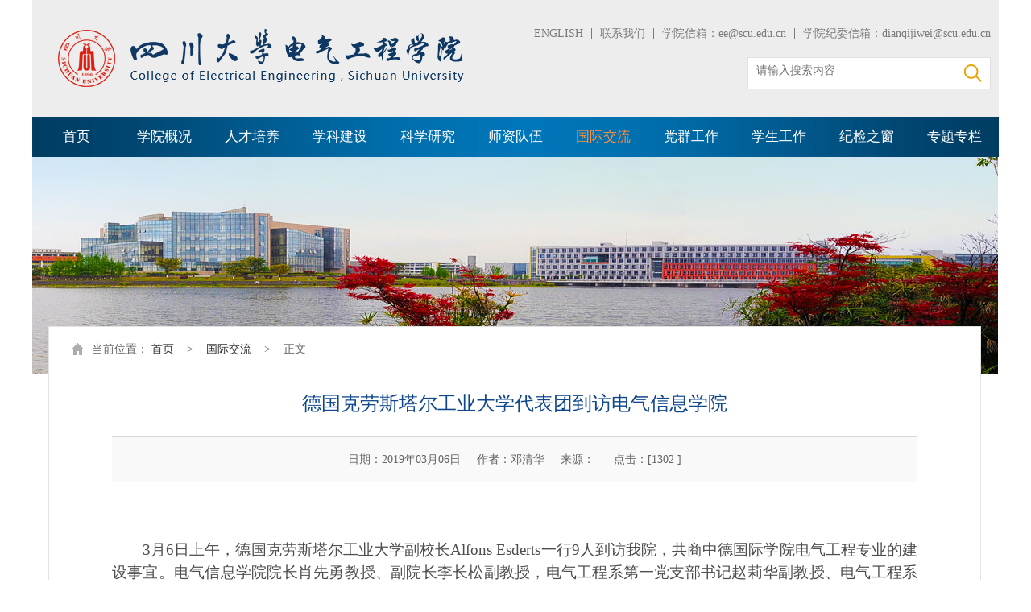

--- FILE ---
content_type: text/html
request_url: https://ee.scu.edu.cn/info/1009/4046.htm
body_size: 5814
content:
<!DOCTYPE html>
<html>
	<head>
		<meta charset="UTF-8">
		<META content="IE=9; IE=8; IE=7; IE=EDGE/" http-equiv="X-UA-Compatible">
<META content="IE=9" http-equiv="X-UA-Compatible">
<META content="IE=EmulateIE9" http-equiv="X-UA-Compatible">
		<link rel="stylesheet" href="../../css/mun.css" />
		<link rel="stylesheet" href="../../css/style.css" />
		<title>德国克劳斯塔尔工业大学代表团到访电气信息学院-四川大学电气工程学院</title>

<META Name="SiteName" Content="四川大学电气工程学院" />
<META Name="SiteDomain" Content="ee.scu.edu.cn" />
<META Name="ColumnName" Content="国际交流" />
<META Name="ArticleTitle" Content="德国克劳斯塔尔工业大学代表团到访电气信息学院" />
<META Name="PubDate" Content="2019-03-06 15:44" />
<META Name="ContentSource" Content="四川大学电气工程学院" />
<META Name="Keywords" Content="德国 克劳斯 克劳 斯塔尔 斯塔 工业大学 工业大 工业 业大 大学 代表团 代表 到访 电气 信息学 信息 学院 " />
<META Name="Author" Content="邓清华" />
<META Name="Description" Content="​3月6日上午，德国克劳斯塔尔工业大学副校长Alfons Esderts一行9人到访我院，共商中德国际学院电气工程专业的建设事宜。电气信息学院院长肖先勇教授、副院长李长松副教授，电气工程系第一党支部书记赵莉华副教授、电气工程系第二党支部书记兼系副主任陈实副教授参加会谈。肖院长首先代表学院对Esderts副校长及代表团成员的到来表示欢迎，对中德国际学院的建设表示全力支持，并简要介绍了电气工程专业的课程设置、培养模式等基..." />
<META Name="Image" Content="ee.scu.edu.cn/__local/F/52/EC/F2EF2BC505C494052100232C383_AD93DC39_8D87.jpg;ee.scu.edu.cn/__local/A/63/17/A62BAAD448018F896EA3AB0D4F6_B9726523_888D.jpgee.scu.edu.cn/__local/6/07/F8/7C272500DBADAACA6B6258A212A_21FF1030_8A0E.jpg" />
<META Name="Url" Content="ee.scu.edu.cn/info/1009/4046.htm" />

	<!--Announced by Visual SiteBuilder 9-->
<link rel="stylesheet" type="text/css" href="../../_sitegray/_sitegray_d.css" />
<script language="javascript" src="../../_sitegray/_sitegray.js"></script>
<!-- CustomerNO:7765626265723230747647545350574703090000 -->
<link rel="stylesheet" type="text/css" href="../../content.vsb.css" />
<script type="text/javascript" src="/system/resource/js/vsbscreen.min.js" id="_vsbscreen" devices="pc|pad"></script>
<script type="text/javascript" src="/system/resource/js/counter.js"></script>
<script type="text/javascript">_jsq_(1009,'/content.jsp',4046,1420437019)</script>
</head>
	<body>
		<div class="top">
			<div class="logo">
<!-- 网站logo图片地址请在本组件"内容配置-网站logo"处填写 -->
<a href="../../index.htm" title="电气学院"><img src="../../images/logonow.png" width="510" height="75" border="0" alt="电气学院" title="电气学院"></a></div>
			<div class="fr top-right ov">
				<ul class="ov fr">
					<script language="javascript" src="/system/resource/js/dynclicks.js"></script><script language="javascript" src="/system/resource/js/openlink.js"></script>    <LI><a href="http://eie.scu.edu.cn/ceeiten/" target="_blank" title="" onclick="_addDynClicks(&#34;wburl&#34;, 1420437019, 37965)">ENGLISH</a></li>
    <LI><a href="&lt;span style='color:red;font-size:9pt'&gt;转换链接错误&lt;/span&gt;" target="_blank" title="" onclick="_addDynClicks(&#34;wburl&#34;, 1420437019, 37966)">联系我们</a></li>
    <LI><a href="#" target="_blank" title="" onclick="_addDynClicks(&#34;wburl&#34;, 1420437019, 60773)">学院信箱：ee@scu.edu.cn</a></li>
    <LI style="border-right:none;padding-right:0px;"><a href="#" target="_blank" title="" onclick="_addDynClicks(&#34;wburl&#34;, 1420437019, 37967)">学院纪委信箱：dianqijiwei@scu.edu.cn</a></li>

				</ul>
				<script type="text/javascript">
    function _nl_ys_check(){
        
        var keyword = document.getElementById('showkeycode197691').value;
        if(keyword==null||keyword==""){
            alert("请输入你要检索的内容！");
            return false;
        }
        if(window.toFF==1)
        {
            document.getElementById("lucenenewssearchkey197691").value = Simplized(keyword );
        }else
        {
            document.getElementById("lucenenewssearchkey197691").value = keyword;            
        }
        var  base64 = new Base64();
        document.getElementById("lucenenewssearchkey197691").value = base64.encode(document.getElementById("lucenenewssearchkey197691").value);
        new VsbFormFunc().disableAutoEnable(document.getElementById("showkeycode197691"));
        return true;
    } 
</script>
<form action="../../search.jsp?wbtreeid=1009" method="post" id="au2a" name="au2a" onsubmit="return _nl_ys_check()" style="display: inline">
 <input type="hidden" id="lucenenewssearchkey197691" name="lucenenewssearchkey" value=""><input type="hidden" id="_lucenesearchtype197691" name="_lucenesearchtype" value="1"><input type="hidden" id="searchScope197691" name="searchScope" value="0">
 <div class="search-box fr ov">
<input name="showkeycode" id="showkeycode197691" class="fl" value="请输入搜索内容">
 <input type="image" src="../../images/search.png" align="absmiddle" class="fr" style="cursor: hand;margin-top:8px;margin-right:10px;">
 </div>
</form><script language="javascript" src="/system/resource/js/base64.js"></script><script language="javascript" src="/system/resource/js/formfunc.js"></script>

			</div>
		</div>
		<ul class="nav">
<li>
    <a href="../../index.htm" title="首页">首页</a>
</li>
<li>
    <a href="../../xygk.htm" title="学院概况">学院概况</a>
</li>
<li>
    <a href="../../rcpy.htm" title="人才培养">人才培养</a>
</li>
<li>
    <a href="../../xkjs.htm" title="学科建设">学科建设</a>
</li>
<li>
    <a href="../../kxyj.htm" title="科学研究">科学研究</a>
</li>
<li>
    <a href="../../szdw.htm" title="师资队伍">师资队伍</a>
</li>
<li class="active">
    <a href="../../gjjl.htm" title="国际交流">国际交流</a>
</li>
<li>
    <a href="../../dqgz.htm" title="党群工作">党群工作</a>
</li>
<li>
    <a href="../../xsgz.htm" title="学生工作">学生工作</a>
</li>
<li>
    <a href="../../jjzc.htm" title="纪检之窗">纪检之窗</a>
</li>
<li>
    <a href="../../ztzl.htm" title="专题专栏">专题专栏</a>
</li>
</ul>
		<div class="list-banner">
			<div class="content-box">
				<div class="current">当前位置：        
                <a href="../../index.htm">首页</a>

              &nbsp;&nbsp;&nbsp;>&nbsp;&nbsp;&nbsp;
                <a href="../../gjjl.htm">国际交流</a>

              &nbsp;&nbsp;&nbsp;>&nbsp;&nbsp;&nbsp;
                正文
</div>
				
<script language="javascript" src="../../_dwr/interface/NewsvoteDWR.js"></script><script language="javascript" src="../../_dwr/engine.js"></script><script language="javascript" src="/system/resource/js/news/newscontent.js"></script><LINK href="/system/resource/js/photoswipe/3.0.5.1/photoswipe.css" type="text/css" rel="stylesheet"><script language="javascript" src="/system/resource/js/photoswipe/3.0.5.1/klass.min.js"></script><script language="javascript" src="/system/resource/js/ajax.js"></script><form name="_newscontent_fromname"><script language="javascript" src="/system/resource/js/jquery/jquery-latest.min.js"></script>
    <h1 align="center" class="title">德国克劳斯塔尔工业大学代表团到访电气信息学院</h1>

<h2 align="center" class="title" style="font-size:16px;margin-top:-11px;"></h2>

    <div align="center" class="label" style="margin-bottom:20px">
日期：2019年03月06日&nbsp;&nbsp;&nbsp;&nbsp;
作者：邓清华&nbsp;&nbsp;&nbsp;&nbsp;
来源：
&nbsp;&nbsp;&nbsp;&nbsp;
点击：[<script>_showDynClicks("wbnews", 1420437019, 4046)</script>] </div>
    <div id="vsb_content" class="content"><div class="v_news_content">
<style><!--  /* Font Definitions */  @font-face {font-family:"MS Mincho"; panose-1:2 2 6 9 4 2 5 8 3 4;} @font-face {font-family:宋体; panose-1:2 1 6 0 3 1 1 1 1 1;} @font-face {font-family:黑体; panose-1:2 1 6 9 6 1 1 1 1 1;} @font-face {font-family:"Cambria Math"; panose-1:2 4 5 3 5 4 6 3 2 4;} @font-face {font-family:Calibri; panose-1:2 15 5 2 2 2 4 3 2 4;} @font-face {font-family:"\@宋体"; panose-1:2 1 6 0 3 1 1 1 1 1;} @font-face {font-family:"\@MS Mincho"; panose-1:2 2 6 9 4 2 5 8 3 4;} @font-face {font-family:"\@黑体"; panose-1:2 1 6 9 6 1 1 1 1 1;}  /* Style Definitions */  p.MsoNormal, li.MsoNormal, div.MsoNormal {margin:0cm; margin-bottom:.0001pt; text-align:justify; text-justify:inter-ideograph; font-size:10.5pt; font-family:"Calibri","sans-serif";} h1 {mso-style-link:"标题 1 Char"; margin-top:17.0pt; margin-right:0cm; margin-bottom:16.5pt; margin-left:0cm; text-align:justify; text-justify:inter-ideograph; line-height:240%; page-break-after:avoid; font-size:22.0pt; font-family:"Calibri","sans-serif";} h2 {mso-style-link:"标题 2 Char"; margin-top:13.0pt; margin-right:0cm; margin-bottom:13.0pt; margin-left:0cm; text-align:justify; text-justify:inter-ideograph; line-height:173%; page-break-after:avoid; font-size:16.0pt; font-family:"Cambria","serif";} h3 {mso-style-link:"标题 3 Char"; margin-top:13.0pt; margin-right:0cm; margin-bottom:13.0pt; margin-left:21.0pt; text-align:justify; text-justify:inter-ideograph; text-indent:-21.0pt; line-height:173%; page-break-after:avoid; font-size:12.0pt; font-family:"Calibri","sans-serif";} h4 {mso-style-link:"标题 4 Char"; margin-top:14.0pt; margin-right:0cm; margin-bottom:14.5pt; margin-left:21.0pt; text-align:justify; text-justify:inter-ideograph; text-indent:-21.0pt; line-height:20.0pt; page-break-after:avoid; font-size:12.0pt; font-family:"Cambria","serif";} h5 {mso-style-link:"标题 5 Char"; margin-top:14.0pt; margin-right:0cm; margin-bottom:14.5pt; margin-left:0cm; text-align:justify; text-justify:inter-ideograph; line-height:156%; page-break-after:avoid; font-size:14.0pt; font-family:"Calibri","sans-serif";} h6 {mso-style-link:"标题 6 Char"; margin-top:12.0pt; margin-right:0cm; margin-bottom:3.2pt; margin-left:0cm; text-align:justify; text-justify:inter-ideograph; line-height:133%; page-break-after:avoid; font-size:12.0pt; font-family:"Cambria","serif";} p.MsoToc2, li.MsoToc2, div.MsoToc2 {margin-top:0cm; margin-right:0cm; margin-bottom:5.0pt; margin-left:11.0pt; line-height:115%; font-size:11.0pt; font-family:"Calibri","sans-serif";} p.MsoToc3, li.MsoToc3, div.MsoToc3 {margin-top:0cm; margin-right:0cm; margin-bottom:5.0pt; margin-left:22.0pt; line-height:115%; font-size:11.0pt; font-family:"Calibri","sans-serif";} p.MsoHeader, li.MsoHeader, div.MsoHeader {mso-style-link:"页眉 Char"; margin:0cm; margin-bottom:.0001pt; text-align:center; vsb_temp-mode:char; border:none; padding:0cm; font-size:9.0pt; font-family:"Calibri","sans-serif";} p.MsoFooter, li.MsoFooter, div.MsoFooter {mso-style-link:"页脚 Char"; margin:0cm; margin-bottom:.0001pt; vsb_temp-mode:char; font-size:9.0pt; font-family:"Calibri","sans-serif";} p.MsoCaption, li.MsoCaption, div.MsoCaption {margin:0cm; margin-bottom:.0001pt; text-align:justify; text-justify:inter-ideograph; font-size:10.0pt; font-family:"Cambria","serif";} p.MsoTitle, li.MsoTitle, div.MsoTitle {mso-style-link:"标题 Char"; margin-top:12.0pt; margin-right:0cm; margin-bottom:3.0pt; margin-left:0cm; text-align:center; font-size:16.0pt; font-family:"Cambria","serif"; font-weight:bold;} p.MsoAcetate, li.MsoAcetate, div.MsoAcetate {mso-style-link:"批注框文本 Char"; margin:0cm; margin-bottom:.0001pt; text-align:justify; text-justify:inter-ideograph; font-size:9.0pt; font-family:"Calibri","sans-serif";} p.MsoListParagraph, li.MsoListParagraph, div.MsoListParagraph {margin:0cm; margin-bottom:.0001pt; text-align:justify; text-justify:inter-ideograph; text-indent:21.0pt; font-size:10.5pt; font-family:"Calibri","sans-serif";} p.TOC1, li.TOC1, div.TOC1 {mso-style-name:"TOC 标题1"; margin-top:24.0pt; margin-right:0cm; margin-bottom:0cm; margin-left:0cm; margin-bottom:.0001pt; line-height:115%; page-break-after:avoid; font-size:14.0pt; font-family:"Cambria","serif"; color:#365F91; font-weight:bold;} span.1Char {mso-style-name:"标题 1 Char"; mso-style-link:"标题 1"; font-weight:bold;} span.2Char {mso-style-name:"标题 2 Char"; mso-style-link:"标题 2"; font-family:"Cambria","serif"; font-weight:bold;} span.3Char {mso-style-name:"标题 3 Char"; mso-style-link:"标题 3"; font-weight:bold;} span.4Char {mso-style-name:"标题 4 Char"; mso-style-link:"标题 4"; font-family:"Cambria","serif"; font-weight:bold;} span.5Char {mso-style-name:"标题 5 Char"; mso-style-link:"标题 5"; font-weight:bold;} span.6Char {mso-style-name:"标题 6 Char"; mso-style-link:"标题 6"; font-family:"Cambria","serif"; font-weight:bold;} span.Char {mso-style-name:"标题 Char"; mso-style-link:标题; font-family:"Cambria","serif"; font-weight:bold;} span.Char0 {mso-style-name:"批注框文本 Char"; mso-style-link:批注框文本;} span.Char1 {mso-style-name:"页眉 Char"; mso-style-link:页眉;} span.Char2 {mso-style-name:"页脚 Char"; mso-style-link:页脚;} .MsoChpDefault {font-family:"Calibri","sans-serif";}  /* Page Definitions */  @page WordSection1 {size:595.3pt 841.9pt; margin:72.0pt 90.0pt 72.0pt 90.0pt; vsb_temp:15.6pt;} div.WordSection1 {page:WordSection1;}  /* List Definitions */  ol {margin-bottom:0cm;} ul {margin-bottom:0cm;} --></style>
<div class="WordSection1" style="vsb_temp: 15.6pt;">
 <p class="MsoNormal" style="text-align: center;"><br></p>
 <p class="MsoNormal" style="text-indent: 28pt;"><span lang="EN-US" style="font-size: 14pt;">3</span><span style="font-family: 宋体; font-size: 14pt;">月</span><span lang="EN-US" style="font-size: 14pt;">6</span><span style="font-family: 宋体; font-size: 14pt;">日上午，德国克劳斯塔尔工业大学副校长</span><span lang="EN-US" style="font-size: 14pt;">Alfons Esderts</span><span style="font-family: 宋体; font-size: 14pt;">一行</span><span lang="EN-US" style="font-size: 14pt;">9</span><span style="font-family: 宋体; font-size: 14pt;">人到访我院，共商中德国际学院电气工程专业的建设事宜。电气信息学院院长肖先勇教授、副院长李长松副教授，电气工程系第一党支部书记赵莉华副教授</span><span style="font-family: &quot;MS Mincho&quot;; font-size: 14pt;"></span><span style="font-family: 宋体; font-size: 14pt;">、电气工程系第二党支部书记兼系副主任陈实副教授</span><span style="font-family: 宋体; font-size: 14pt;">参加会谈。</span></p>
 <p class="MsoNormal" style="text-indent: 28pt;"><span style="font-family: 宋体; font-size: 14pt;">肖院长首先代表学院对</span><span lang="EN-US" style="font-size: 14pt;">Esderts</span><span style="font-family: 宋体; font-size: 14pt;">副校长及代表团成员的到来表示欢迎，对中德国际学院的建设表示全力支持，并简要介绍了电气工程专业的课程设置、培养模式等基本情况，他希望双方能结合实际、优势互补，建立自然科学、专业知识、科研能力、实践能力四条线齐头并进的科学化、专业化、国际化的电气工程专业课程体系。</span></p>
 <p class="MsoNormal" style="text-indent: 28pt;"><span style="font-family: 宋体; font-size: 14pt;"><br></span></p>
 <p class="MsoNormal" style="text-align: center; text-indent: 28pt;"><span lang="EN-US" style="font-size: 14pt;"><img width="692" height="461" id="图片 1" src="/__local/F/52/EC/F2EF2BC505C494052100232C383_AD93DC39_8D87.jpg" vwidth="692" vheight="461" vurl="/_vsl/F52ECF2EF2BC505C494052100232C383/AD93DC39/8D87" vsbhref="vurl" orisrc="/__local/F/52/EC/F2EF2BC505C494052100232C383_AD93DC39_8D87.jpg" class="img_vsb_content"></span></p>
 <p class="MsoNormal" style="text-indent: 28pt;"><span lang="EN-US" style="font-size: 14pt;"><br></span></p>
 <p class="MsoNormal" style="text-indent: 28pt;"><span style="font-family: 宋体; font-size: 14pt;">接下来，来自克工大的</span><span lang="EN-US" style="font-size: 14pt;">Wolfgang Busch</span><span style="font-family: 宋体; font-size: 14pt;">教授向大家介绍了中德国际学院未来的管理模式、师资设置、授课形式、培养模式等，并重点介绍了德方电气工程专业现有的课程设置。随后，双方教师针对课程安排进行了广泛的交流与讨论。</span></p>
 <p class="MsoNormal" style="text-indent: 28pt;"><span style="font-family: 宋体; font-size: 14pt;"><br></span></p>
 <p class="MsoNormal" style="text-align: center; text-indent: 28pt;"><span lang="EN-US" style="font-size: 14pt;"><img width="693" height="468" id="图片 3" src="/__local/A/63/17/A62BAAD448018F896EA3AB0D4F6_B9726523_888D.jpg" vwidth="693" vheight="468" vurl="/_vsl/A6317A62BAAD448018F896EA3AB0D4F6/B9726523/888D" vsbhref="vurl" orisrc="/__local/A/63/17/A62BAAD448018F896EA3AB0D4F6_B9726523_888D.jpg" class="img_vsb_content"></span></p>
 <p class="MsoNormal" style="text-indent: 28pt;"><span lang="EN-US" style="font-size: 14pt;"><br></span></p>
 <p class="MsoNormal" style="text-indent: 28pt;"><span style="font-family: 宋体; font-size: 14pt;">通过本次会议，双方不仅在课程建设方面达成共识，为以后中德国际学院的建设奠定了基础，还在学生互访、教师科研交流等方面明确了合作意向，进一步增进了双方合作伙伴的关系。</span></p>
 <p class="MsoNormal" style="text-indent: 28pt;"><span style="font-family: 宋体; font-size: 14pt;"><br></span></p>
 <p class="MsoNormal" style="text-align: center; text-indent: 28pt;"><span lang="EN-US" style="font-size: 14pt;"><img width="692" height="372" id="图片 2" src="/__local/6/07/F8/7C272500DBADAACA6B6258A212A_21FF1030_8A0E.jpg" vwidth="692" vheight="372" vurl="/_vsl/607F87C272500DBADAACA6B6258A212A/21FF1030/8A0E" vsbhref="vurl" orisrc="/__local/6/07/F8/7C272500DBADAACA6B6258A212A_21FF1030_8A0E.jpg" class="img_vsb_content"></span></p>
 <p class="MsoNormal" style="text-indent: 28pt;"><span lang="EN-US" style="font-size: 14pt;"><br></span></p>
 <p class="MsoNormal" style="text-indent: 28pt;"><span style="font-family: 宋体; font-size: 14pt;">据悉，四川大学于</span><span lang="EN-US" style="font-size: 14pt;">2018</span><span style="font-family: 宋体; font-size: 14pt;">年</span><span lang="EN-US" style="font-size: 14pt;">7</span><span style="font-family: 宋体; font-size: 14pt;">月与德国克劳斯塔尔工业大学签署共建“中德国际学院”正式合作协议，电气工程专业拟作为中德合作专业之一。国际学院将拥有克大校区和川大本校区，将建设成为一个覆盖本硕博、并在工程教育领域具有鲜明特色和创新元素的高水平研究型国际学院。</span></p>
</div>
</div></div><div id="div_vote_id"></div>
    
</form>

			</div>
			
		</div>
		<div class="bottom">
			<!-- 版权内容请在本组件"内容配置-版权"处填写 -->
<div class="bottom-left">电话：028-85405614<br />传真：028-85405614&nbsp;&nbsp;&nbsp;邮编：610065<br />地址：四川大学望江校区基础教学大楼 A座二楼</div><div class="bottom-right">Copyright©四川大学电气工程学院 <br />2017-2020 All Right Reserved<br />蜀ICP备05006382号</div>
		</div>
	</body>
</html>


--- FILE ---
content_type: text/html;charset=UTF-8
request_url: https://ee.scu.edu.cn/system/resource/code/news/click/dynclicks.jsp?clickid=4046&owner=1420437019&clicktype=wbnews
body_size: 115
content:
1302


--- FILE ---
content_type: text/css
request_url: https://ee.scu.edu.cn/css/style.css
body_size: 2062
content:
body{width:1200px;margin: 0 auto;}
.top{width:1200px;height:110px;padding-top:35px;overflow:hidden;background-color:#eeeded}
.logo{width:510px;height:75px; float:left;margin-left:30px;}
.top-right{width:615px;margin-right:10px;}
.top-right ul li{float:left;padding:0 10px;border-right:1px solid #7b7a7a;height:14px;line-height:14px;} 
.top-right ul li a{color:#7b7a7a}
.search-box{background-color:#fff;border:1px solid #e0e0e0;height:38px;width:300px;margin-top:22px;}
.search-box input{display: block;margin-top:8px;}
.search-box input:first-child{margin-left:10px;width:250px;color:#717171;}
.search-box input:last-child{margin-top:8px;margin-right:10px;}
.nav{width:1200px;background:url(../images/nav-bg.jpg) no-repeat;height:50px;line-height:50px;}
.nav li{float:left}
.nav li a{width:109px;display: block;color:#fff;text-align: center;font-size:17px;}
.nav .active a,.nav li a:hover{color:#ff8f3d}
.banner{width:1200px;height:310px;overflow:hidden}
.list-banner{padding-top:210px;padding-left:20px;width:1180px;overflow:hidden;background:url(../images/list-banner.jpg) no-repeat}
.list-title{background-color:#015293;background-origin: 0.8;width:250px;height:60px;color:#fff;line-height:60px;font-size:25px;text-align: center;}
.banner img,.list-banner img{min-width:100%;}
.middle{width:1200px;}
.middle-fl{width:930px;margin-top:10px;overflow:hidden}
.middle-fl ul{width:450px;margin-right:30px;height:370px;float:left}
.middle-fl ul:nth-child(3),.middle-fl ul:nth-child(4){height:300px;}
.middle-fl ul:nth-child(2),.middle-fl ul:nth-child(4){margin-right:0px;}
.middle-fl ul li{height:34px;padding:0 5px;line-height:34px;}
.middle-fl ul li a{color:#333333;width:390px;height:32px;overflow:hidden;float:left;display: inline-block;text-indent:15px;background:url(../images/icon.png) no-repeat;background-position-y:13px;}
.middle-fl ul:last-child li a{background:none;width:390px;text-indent:2px;}
.middle-fl ul:last-child li>a>div{color:#1c77c4;float:left;}
.middle-fl ul li a:hover{color:#0069a3;}
.date{color:#999 !important;float:right !important; width:auto !important;}
.news-top{margin:10px 0; overflow:hidden;height:90px;}
.news-top-img{float:left;width:136px;height:90px;overflow:hidden}
.news-top-img img{min-width:100%}
.news-top-content{float:right;width:295px;margin-right:5px;}
.news-top-content h3 a{color:#333;font-size:16px;font-weight: bold;line-height:26px;width:295px;height:26px;overflow:hidden;margin-top:8px; display: block;}
.news-top-content h3 a:hover{color:#0069a3;}
.news-top-content div{color:#808080;font-size:12px;line-height:24px;height:48px;overflow:hidden;margin-top:6px}
.middle-title{border-bottom:1px solid #cccccc;height:44px;}
.middle-title h2{width:200px;background:url(../images/title-bg.jpg) no-repeat;line-height:44px;text-indent:10px;color:#ffffff;font-size:18px;font-weight: bold;float:left}
.middle-title a{color:#999;float:right;font-size:14px;line-height:44px;display: block;}
.middle-fl ul .middle-title{margin-bottom:8px}
.middle-fl ul:nth-child(1)>.middle-title{margin-bottom:0px}
.middle-fr{width:245px; margin-top:10px;}
.middle-fr-title{background-color:#0c58a7;width:225px;padding:0 10px;line-height:44px;height:44px;}
.middle-fr-title h2{float:left;color:#fff;font-size:18px;font-weight: bold;}
.middle-fr-title a{color:#fff;font-size:14px;float:right;}
.special{width:245px;height:360px; overflow:auto;}
.special li{margin-top:10px;}
.special li a img{width:100%;max-height:110px;}
.special-img{width:245px;overflow: hidden;margin-top:10px}
.special-img li{float:left;width:122px;height:90px;padding-top:20px;text-align: center;color:#fff;}
.special-img1{background-color:#022539}
.special-img2{background-color:#b3a997}
.special-img3{background-color:#df7c2c}
.special-img4{background-color:#13446a}
.special-img li a div{color:#fff;line-height:36px;font-size:12px;}
.special-img li a img{width:60px;height:40px; }
.bottom{width:1140px;height:95px;padding:20px 30px;background-color:#013254;border-bottom:5px solid #bd2518;line-height:30px;color:#c9c9c9;margin-top:2px;}
.bottom-left{float:left;margin-top:3px}
.bottom-right{float:right;margin-top:17px;}
.middle-list{width:250px;background-color:#efefef;padding-bottom:100px;border-bottom:5px solid #003f6a; margin-left:20px;float:left}
.list-box{min-height:460px;}
.middle-list li a{color:#333;display: block;width:192px;font-size:16px;line-height:30px;padding:10px 0 10px 30px;border-bottom:1px solid #efefef;border-top:1px solid #efefef;}
.middle-list .active a,.middle-list li a:hover{width:192px;color:#cc000a;border-left:5px solid #cc000a;padding:10px 0 10px 25px;border-bottom:1px solid #fff;border-top:1px solid #fff;}
.middle-list .active a{background-color:#f9f9f9;}
.middle-content{margin-left: 40px; width:843px;border:1px solid #e2e2e2;margin-top:20px;padding:20px 25px 20px 20px;min-height:460px;margin-bottom:20px}
.current{background:url(../images/active.jpg) no-repeat; text-indent:25px;color:#636363;line-height:15px;margin-top:10px}
.active-title{border-bottom:1px solid #e2e2e2;width:870px;margin-top:20px}
.active-title h1{width:200px;border-bottom:3px solid #c12c09;line-height:48px;text-align: center;font-size:18px;color:#c12c09;margin-left:5px;}
.list{margin-top:20px}
.list li{font-size:48px; overflow:hidden;line-height:44px;}
.list li a{float:left;color:#333;width:763px;}
.list li a:hover{color:#003F6A}
.one-content{margin-top:10px;line-height:40px;color:#013254;}
.one-content p{text-indent:32px;font-size:16px;}
.one-content td p,.v_news_content td p{text-indent:0px !important;}
.v_news_content td{padding:0 3px;border:1px solid #f1f1f1;}
.content-box{width:1100px;background-color:#fff;min-height:460px;padding:10px 28px;border:1px solid #e2e2e2}
.title{width:1000px;text-align:center;padding: 0 50px;color:#0f478b;font-size:24px;line-height:60px;margin-top:30px;}
.label{color:#636363;background-color:#f9f9f9;width:1000px;height:55px;line-height:55px;border-top:1px solid #d5d5d5;text-align:center;margin-left:50px;margin-top:10px;}
.content{font-size:16px;line-height:40px !important;color:#4d4d4d !important;width:1000px;margin-left:50px;margin-top:20px}
.v_news_content{font-size:16px;line-height:36px !important;color:#4d4d4d !important;width:1000px;margin-top:20px}
.v_news_content img,.vsbcontent_img img{min-width:auto !important; margin:0 auto;}
.vsbcontent_img{text-align:center;}
.content p,.v_news_content{text-indent:32px !important;font-size:14pt;LINE-HEIGHT: 180%}

.lists{margin-top:20px; overflow:hidden;width:870px;}
.lists .lists-title{color:#015293;font-size:16px;line-height:36px;}
.lists li{float:left;margin:10px 12px;}
.lists li a{display:block;width:100px;color:#333;line-height:24px;}




.content p{font-size:19px !important;line-height:150% !important;margin:0 !important;font-family:宋体 !important;text-indent:2em !important;}
.content p span{font-size:19px !important;line-height:150% !important;font-family:宋体 !important;}
.content img{margin:15px auto !important;}